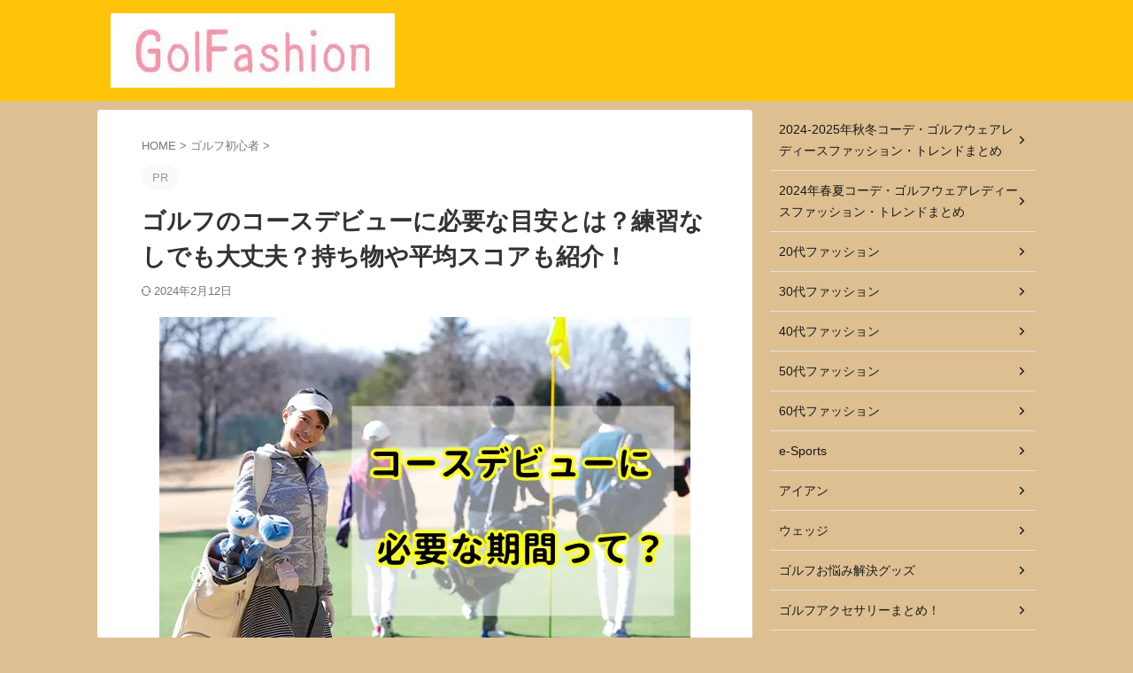

--- FILE ---
content_type: text/html; charset=utf-8
request_url: https://www.google.com/recaptcha/api2/aframe
body_size: 269
content:
<!DOCTYPE HTML><html><head><meta http-equiv="content-type" content="text/html; charset=UTF-8"></head><body><script nonce="CF3PzhPROeoi5sBDBWYSKQ">/** Anti-fraud and anti-abuse applications only. See google.com/recaptcha */ try{var clients={'sodar':'https://pagead2.googlesyndication.com/pagead/sodar?'};window.addEventListener("message",function(a){try{if(a.source===window.parent){var b=JSON.parse(a.data);var c=clients[b['id']];if(c){var d=document.createElement('img');d.src=c+b['params']+'&rc='+(localStorage.getItem("rc::a")?sessionStorage.getItem("rc::b"):"");window.document.body.appendChild(d);sessionStorage.setItem("rc::e",parseInt(sessionStorage.getItem("rc::e")||0)+1);localStorage.setItem("rc::h",'1769801245031');}}}catch(b){}});window.parent.postMessage("_grecaptcha_ready", "*");}catch(b){}</script></body></html>